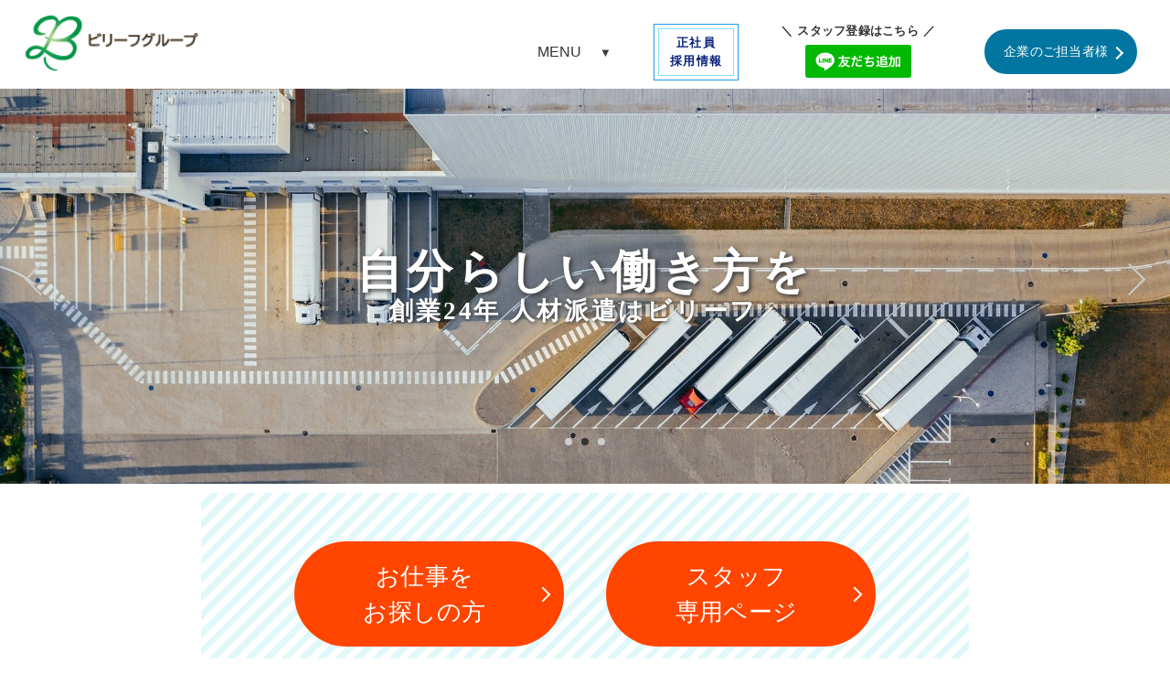

--- FILE ---
content_type: text/html
request_url: http://www.blf-g.com/
body_size: 8853
content:
<!DOCTYPE html>
<html lang="ja">
	<head>
		<meta charset="utf-8">
		<title>株式会社ビリーフ｜埼玉県の人材派遣ならビリーフグループ【一般労働者派遣事業有料職業紹介事業】</title>
		<meta name="description" content="ビリーフトップページ">
		<meta name="viewport" content="width=device-width, initial-scale=1.0">
		
	<!-- CSS -->
		<link rel="stylesheet" href="https://unpkg.com/ress/dist/ress.min.css">
		<link href="https://fonts.googleapis.com/css?family=Philosopher" rel="stylesheet">
		<link href="https://fonts.googleapis.com/icon?family=Material+Icons" rel="stylesheet">
		<link rel="stylesheet" type="text/css" href="https://cdn.jsdelivr.net/npm/slick-carousel@1.8.1/slick/slick.css">
		<link href="https://www.blf-g.com/css/in_style.css" rel="stylesheet">
	<!-- ﾌｧﾋﾞｺﾝ -->
		<link rel="icon" type="image/png" href="https://www.blf-g.com/img/favicon.png">
		<style type="text/css">
			.btn_s {
				font-size: 1.25rem;
				font-weight: 600;
				line-height: 1.6;
				position: relative;
				display: inline-block;
				padding: 5px 12px;
				cursor: pointer;
				-webkit-user-select: none;
				-moz-user-select: none;
				-ms-user-select: none;
				user-select: none;
				-webkit-transition: all 0.3s;
				transition: all 0.3s;
				text-align: center;
				vertical-align: middle;
				text-decoration: none;
				letter-spacing: 0.1em;
				color: #021b77;
				border: 1px solid #7cdffb;
				background-color: rgb(255, 255, 255);
			}
			.btn_ss {
				border: 1px solid #0492ebe8;
				position: relative;
				display: inline-block;
				padding: 4px;
				margin: 0 20px;
			}
			.btn_s:hover {
				background-color: #e4f2f9;
			}

			.btn_s::before {
				content: '';
				position: absolute;
				top: 0;
				left: -75%;
					/*キラッと光る形状*/
				width: 50%;
				height: 100%;
				background: linear-gradient(to right, rgba(255,255,255,0) 0%, rgba(255,255,255,.8) 100%);
				transform: skewX(-25deg);
				}

				/*hoverした際の移動のアニメーション*/
				.btn_s:hover::before {
				animation: shine 0.7s;
				}

				@keyframes shine {
				100% {
					left: 125%;
				}
				}
		</style>

	</head>


<body>
	<div class="wrap">
	<div id="blf-top">
		<header class="page-header">
		<div class="header-inner">
			<h1><span><a href="https://www.blf-g.com"><img class="logo" src="https://www.blf-g.com/img/blflogo.png" alt="ビリーフグループ"></a></h1>
			<div id="hamburger">
				<p class="btn-gNav">
					<span></span>
					<span></span>
					<span></span>
				</p>
				<nav id="gNav">
					<ul class="gNav-menu">
						
						<li class="has-child open_h3 btn-1">MENU
							<ul class="open-1">
								<li><a href="index.html">HOME</a></li>
								<li><a href="https://jobbear.jp/s/&group=ビリーフグループ">お仕事情報</a></li>
								<li><a href="https://www.blf-g.com/staff-web/staff-information.html">スタッフページ</a></li>
								<li><a href="https://www.blf-g.com/company.html">会社案内</a></li>
								<li><a href="https://www.blf-g.com/services.html">事業内容</a></li>
								<li><a href="https://www.blf-g.com/sustainable.html">サステナビリティ</a></li>
							</ul>
						</li>

						<li><span class="btn_ss"><a href="https://job-gear.net/blfcareer/"  class="btn_s">正社員<br>採用情報</a></span></li>							
								

								<li><div class="sign-up">
										<a href="https://lin.ee/yMmRcWg">
											<p class="btn-copy">スタッフ登録はこちら</p>
											<img src="https://scdn.line-apps.com/n/line_add_friends/btn/ja.png" alt="友だち追加" height="36" border="0">
										</a>
									</div>
								</li>
								<li><a href="https://www.blf-g.com/contact-form.html" class="btnarrow3 btn03">企業のご担当者様</a></li>
					</ul>
				</nav>
			</div>
		</div>
		</header>
		<div class="slide-photo wrapper1">
			<h2>自分らしい働き方を</h2>
			<p>創業24年 人材派遣はビリーフ</p>
				<ul class="slider">
					<li class="slider-item slider-item01"></li>
					<li class="slider-item slider-item02"></li>
					<li class="slider-item slider-item03"></li>
				</ul>
		</div><!--/slide-photo-->
	
	</div><!-- /#blf-top -->


	<main>
		<div id="top-select">
			<a href="https://jobbear.jp/s/&group=ビリーフグループ" class="sel-container btnarrow5 btn05">お仕事を<br>お探しの方</a>
			<a href="https://www.blf-g.com/staff-web/staff-information.html" class="sel-container btnarrow5 btn05">スタッフ<br>専用ページ</a>
		</div>
			
		<section id="company">
			<div class="container">
				<div class="con-01">
					<div class="fluid">
					<h3>会社案内</h3><p>信頼が導く人材がある<br>ビリーフグループは、「人を大切に」をモットーに<br>企業様・求職者のみなさんをサポート致します。</p>
					</div>
				</div>
				<a href="https://www.blf-g.com/company.html" class="btnarrow2 btn02">詳しく見る</a>
				<div class="trapezoid">
					<img src="https://www.blf-g.com/img/company01.png" alt="会社案内">
				</div>
			</div><!--/.container-->
		</section>


		<section id="services">
			<div class="container-s">
				<div class="trapezoid2">
					<img src="https://www.blf-g.com/img/handshake.png" alt="事業内容">
				</div>
				<div class="con-02">
					<div class="fluid">
						<h3>事業内容</h3><p>ビリーフグループは常に信頼され<br>必要とされる人材派遣の実現を目指し<br>企業様の発展をお手伝い致します。</p>
					</div>
				
					<a href="https://www.blf-g.com/services.html" class="btnarrow2 btn02">詳しく見る</a>
				</div>	
			</div><!--/.container-s-->
		</section>


		<section id="sustainable">
			<div class="container">
				<div class="con-01">
					<div class="fluid">
					<h3>サステナビリティ</h3><p>持続可能な開発目標SDGs<br>ビリーフグループは、雇用を通し<br>持続可能な社会の実現をめざします。</p>
					</div>
				</div>
				<a href="https://www.blf-g.com/sustainable.html" class="btnarrow2 btn02">詳しく見る</a>
				<div class="trapezoid3">
					<img src="https://www.blf-g.com/img/100--.png" alt="サステナビリティ">
				</div>	
			</div><!--/.container-->
		</section>



		
	</main>




	
	
	
	<p id="page-top"><a href="#">page<br>top</a></p>	
			


		<footer id="footer">
			<section class="primary2">
				<div class="prim_container01">
				  <p class="blf_n"><a href="#">株式会社ビリーフ</a></p>
				  <p class="address">
					〒350-0065 埼玉県川越市仲町10-3 仲町ビル<br>
					TEL : 049-226-2035 / FAX : 049-226-2036
				  </p>
				  <div class="navi-row">
					<ul class="navi">
					  <li><a href="#">HOME</a></li>
					  <li><a href="https://jobbear.jp/s/&group=ビリーフグループ">お仕事情報</a></li>
					  <li><a href="https://www.blf-g.com/staff-web/staff-information.html">スタッフページ</a></li>
					  <li><a href="https://www.blf-g.com/company.html">会社案内</a></li>
					  <li><a href="https://www.blf-g.com/services.html">事業内容</a></li>
					  <li><a href="https://www.blf-g.com/sustainable.html">サステナビリティ</a></li>
					</ul>
				  </div>
				</div><!--/prim_container01-->
				<div class="prim_container02">
					<div class="jobbear_logo_con">
						<p class="text_bold">ビリーフ運営求人サイト</p>
						<a href="https://jobbear.jp/"><span class="f_orange">ジョブ</span>ベア</a>
						<!--<img src="https://www.blf-g.com/img/jobbear_logo.png" alt="ジョブベアロゴ">-->
					</div>
					<div class="jobbear_logo_con">
						<div class="square"></div>
						<p class="songhen">ジョブベア 「Web CMソング」 篇</p>
						<p class="mp3_btn">視聴する</p>
					</div>
					<audio controls src="https://www.blf-g.com/media/jobbear_webcmsong.mp3"></audio>
					<div class="jbb_text">
						<p><a href="https://www.blf-g.com/img/hoshio_profile.pdf" target="_blank">歌：星魚 有香</a> / <a href="https://www.blf-g.com/img/naka_profile.pdf" target="_blank">ナレーション：仲 優希</a></p>
						<p>文化放送 ライオンズナイター提供 2023年9月CM放送</p>
					</div>
				</div><!--/prim_container02-->
			</section>
			<section class="secondary">
				<ul class="sitenavi">
					<!--<li><a href="#">サイトマップ</a></li>
					<li><a href="#">プライバシーポリシー</a></li>-->
				</ul>
				  <p class="copyright">&copy;2022 BLFG</p>
			</section>
		</footer>

	<!-- javaScript -->
	
	<script type="text/javascript" src="https://code.jquery.com/jquery-3.4.1.min.js"></script>
	<script src="https://cdn.jsdelivr.net/npm/slick-carousel@1.8.1/slick/slick.min.js"></script>
	<script type="text/javascript" src="https://www.blf-g.com/js/6-1-2.js"></script>
<!-- /.wrap --></div>
</body>

</html>

--- FILE ---
content_type: text/css
request_url: https://www.blf-g.com/css/in_style.css
body_size: 53339
content:
@charset "UTF-8";

/* 共通部分
----------------------------------- */
html,body {
	font-size: 62.5%;
}
body {
		font-family: "YU Gothic UI", "Yu Gothic Medium", "游ゴシック Medium", YuGothic, "游ゴシック体", "ヒラギノ角ゴ Pro W3", sans-serif;
		line-height: 1.7;
		color: #333;
		letter-spacing: 0.04em;
}
a {
	text-decoration: none;
}
img {
	max-width: 100%;
}
p {
	line-height: 27px;
}
h3 {
	font-size: 1.9rem;
}
.mini {
	font-size: 0.75rem;
}
.mark {
	background:linear-gradient(transparent 60%, #f7efa2 60%);
}
.mark2 {
	background:linear-gradient(transparent 85%, #f7efa2 60%);
}
.material-icons {
	font-size: 1rem;
	font-weight: bold;
}
/* HEADER
----------------------------------- */
	.logo {
		width: 190px;
		margin-top: 17px;
		margin-left: 27px;
	}
	.gNav-menu {
		display: flex;
		font-size: 1.6rem;
		list-style: none;
		vertical-align: middle;
	}
	.gNav-menu > li {
		margin-left: 26px;
	}
	.gNav-menu a {
		text-decoration: none;
	}

/*---------------ボタンblue--------------------- */
.btn03{
    /*矢印の基点とするためrelativeを指定*/
	position: relative;
    /*ボタンの形状*/
	text-decoration: none;
	display: inline-block;
	background: #0276a0;
	color: #fff;
	font-size: 1.4rem;
	width: 100%;
	height: 50%;
    padding: 13px 18px 13px 7px;
	margin-left: 28px;
	border-radius: 25px;
    text-align: center;
    outline: none;
    /*アニメーションの指定*/
    transition: ease .2s;
}

.btn03:hover{
	background:#555;
	color: #fff;
}

/* 矢印が右に移動 */
.btnarrow3::after{
    content: '';
    /*絶対配置で矢印の位置を決める*/
	position: absolute;
    top:43%;
    right: 17px;
    /*矢印の形状*/
    width: 10px;
    height: 10px;
    border-top: 2px solid #fff;
    border-right: 2px solid #fff;
    transform: rotate(45deg);
    /*アニメーションの指定*/
    transition: all .3s;
}
.btnarrow3:hover::after{
    right: 14px;
}
/*----------- line登録 ----------------------------------------*/
.sign-up {
	text-align: center;
}
.btn-copy {
	font-size: 1.3rem;
	font-weight: bold;
  	position: relative;
  	margin-bottom: 2px;
	text-align: center;
	z-index: -10;
	color: #333;
  }
  .btn-copy:hover {
	color: #036d1a;
  }
  .btn-copy:before {
	margin-right: 0.5rem;
  	content: '＼';
  }
  
  .btn-copy:after {
	margin-left: 0.5rem;
  	content: '／';
  }
/*---------- ヘッダー固定 ----------------------*/
	.page-header {
		background-color: rgba(255,255,255,.6);
		display: flex;
		justify-content: space-between;
		position: fixed;/*fixedを設定して固定*/
		height: 95px;/*高さ指定*/
		width:100%;/*横幅指定*/
		z-index: 4;
		top: 0;
	}
	.page-header ul {
		align-items: center;
	}

	.page-header.UpMove{
		position: fixed;
		width:100%;
		animation: UpAnime 0.5s forwards;
	}

	@keyframes UpAnime{
	from {
		opacity: 1;
		transform: translateY(0);
	}
	to {
		opacity: 0;
		transform: translateY(-100px);
	}
	}

	/*　下に下がる動き　*/

	.page-header.DownMove{
		position: fixed;
		width:100%;
		top: 0;
		left: 0;
		animation: DownAnime 0.5s forwards;
	}
	@keyframes DownAnime{
	from {
		opacity: 0;
		transform: translateY(-100px);
	}
	to {
		opacity: 1;
		transform: translateY(0);
	}
	}

	.wrap {
		overflow: hidden;
	}
	.wrapper ,.wrapper1 {
		max-width: 100%;
		margin: 0 auto;
	}
/* pc用　------------*/
@media screen and (min-width: 800px){
	.btn-gNav{
		display: none;
	}
	#gNav{
		position: fixed;
		top: 0;
		right: 0;
		height: 60px;
	}
	#gNav .gNav-menu{
		display: flex;
		flex-direction: row;
		justify-content: flex-end;
		width: 100%;
		position: fixed;
		top: 0;
		right: 0;
		padding-right: 5%;
	}
	#gNav .gNav-menu li{
		padding-top: 20px;
	}
	a {
		position: relative;
		z-index: 3;
	}
}
/*----------------------------------------------------------------------------------------------------*/
.open_h3:after, 
.open_h3.active:after {
    font-size: 13px;
    margin-left: 15px;
	color: #333;
}
.open_h3.active::after {
    content: "▲";
}
.open_h3::after {
    content: "▼";
}

.has-child {
	display:inline-block;
	position:relative;
}
.has-child > ul {
	display: none;
}
.has-child > ul li:hover {
	border-bottom: solid 1px #999;
}
.has-child > ul li {
	padding-bottom: 5px;
	margin: 0 20px;
}
.has-child:hover ul {
	display:block;
	position:absolute;
	padding-bottom: 33px;
	margin-top: 15px;
	top: 33px;
	left: -40px;
	width: 200px;
	background-color: #f3f3f3;
	font-size: 1.4rem;
	line-height: 15px;
	list-style-type:none;
	box-shadow:0px 15px 10px rgba(0,0,0,0.4);
	z-index: 10;
}
.has-child ul li a {
	display: block;
}

/*
------------------------------------ */


/* PAGE TOP link
---------------------------------------- */
#page-top a{
	display: flex;
	justify-content:center;
	align-items:center;
	background: orangered;
	border-radius: 30px;
	width: 55px;
	height: 55px;
	color: #fff;
	line-height: 16px;
	text-align: center;
	text-transform: uppercase; 
	text-decoration: none;
	font-size: 1.4rem;
	transition:all 0.3s;
}

#page-top a:hover{
	background: #333;
}

/*リンクを右下に固定*/
#page-top {
	position: fixed; /*画面の決まった位置に固定する*/
	right: 15px;
	bottom: 15px;
	z-index: 3;
    /*はじめは非表示*/
	opacity: 0;
	transform: translateY(100px);
}

/*　上に上がる動き　*/

#page-top.UpMove{
	animation: UpAnime 0.5s forwards;
}
@keyframes UpAnime{
  from {
    opacity: 0;
	transform: translateY(100px);
  }
  to {
    opacity: 1;
	transform: translateY(0);
  }
}

/*　下に下がる動き　*/

#page-top.DownMove{
	animation: DownAnime 0.5s forwards;
}
@keyframes DownAnime{
  from {
  	opacity: 1;
	transform: translateY(0);
  }
  to {
  	opacity: 1;
	transform: translateY(100px);
  }
}

/* CONTACT
---------------------------------------- */

.contact-main p {
	line-height: 28px;
	margin-bottom: 23px;
	font-size: 1.5rem;
}
.contact-main a {
	color:#333;
}
.contact-main h3 {
	margin-bottom: 23px;
	padding: 0.4em 0.5em;/*上下 左右の余白*/
	color: #333;/*文字色*/
	border-left: solid 6px #0276a0;/*左線*/
}
.telnum {
	border-bottom: #666 solid 1px;
}
#formWrap {
	width:700px;
	margin:150px auto 10px;
	color:#555;
	line-height:120%;
	font-size:1.4rem;
}
table.formTable{
	width:100%;
	margin:8px auto 30px;
	border-collapse:collapse;
}
table.formTable td,table.formTable th{
	border:1px solid #ccc;
	padding:10px;
}
table.formTable th{
	width:30%;
	font-weight:normal;
	background:#efefef;
	text-align:left;
}
.cp_ipselect select {
	width: 50%;
	padding-right: 1em;
	cursor: pointer;
	text-indent: 0.01px;
	text-overflow: ellipsis;
	border: none;
	outline: none;
	background: transparent;
	background-image: none;
	box-shadow: none;
	-webkit-appearance: none;
	appearance: none;
}
.cp_ipselect select::-ms-expand {
    display: none;
}
.cp_ipselect.cp_sl01 {
	position: relative;
}
.cp_ipselect.cp_sl01::before {
	position: absolute;
	top: 2.5rem;
	right: 37%;
	width: 0;
	height: 0;
	padding: 0;
	content: '';
	border-left: 6px solid transparent;
	border-right: 6px solid transparent;
	border-top: 6px solid #777;
	pointer-events: none;
}
.cp_ipselect.cp_sl01 select {
	border: solid 1px #ccc;
	border-radius: 2px;
	padding: 8px 38px 8px 8px;
}
input[type="text"],
textarea {
	border: 1px #ccc solid;
	padding: 8px;
}
.ad label{
	line-height: 28px;
}
.button2 {
	background-color: #efefef;
	padding: 8px 15px;
	border:1px solid rgb(207, 205, 205);
	border-radius: 5px;
	margin-bottom: 10px;
	margin-top: 15px;
}
.button2:hover {
	background-color: rgb(207, 205, 205);
}
.kakunin {
	text-align: center;
}
.ymd select {
	border:1px solid rgb(207, 205, 205);
	padding: 8px 15px;
	margin-right: 6px;
}
.pre-city select{
	border:1px solid rgb(207, 205, 205);
	padding: 8px 17px;
	margin-right: 6px;
}
/*　contact mobile-------------------------------　*/
@media screen and (max-width:572px) {
	#formWrap {
		width:94%;
		margin-top:90px;
	}
	.contact-main {
		margin:0px auto;
	}
	.contact-main p {
		font-size: 1.3rem;
		line-height: 20px;
	}
	.cp_ipselect select {
		width: 100%;
	}
	table.formTable th, table.formTable td {
		width:auto;
		display:block;
	}
	table.formTable th {
		margin-top:5px;
		border-bottom:0;
	}
	.cp_ipselect.cp_sl01::before {
		top: 70px;
		right: 10%;
	}
	input[type="text"], textarea {
		width:100%;
		padding:5px;
		font-size: 1rem;
		display:block;
		margin-bottom: 4px;
	}
	input[type="submit"], input[type="reset"], input[type="button"] {
		display:block;
		width:100%;
		height:40px;
	}
	.privacy {
		font-size: 1.25rem;
		margin-top: 10px;
	}
}
/* slider photo
------------------------------------*/
/*==================================================
スライダーのためのcss
===================================*/
.slider {
    position:relative;
	z-index: 1;
	/*↑z-indexの値をh1のz-indexの値よりも小さくして背景に回す
	height: 60vh;/*スライダー全体の縦幅を画面の高さいっぱい（100vh）にする*/
	margin-top: 97px;
}
/*　背景画像設定　*/

.slider-item01 {
    background:url(https://www.blf-g.com/img/slide-01.jpg);
}

.slider-item02 {
    background:url(https://www.blf-g.com/img/slide-02.jpg);
}

.slider-item03 {
    background:url(https://www.blf-g.com/img/slide-03.jpg);
}

.slider-item {
    width: 100%;/*各スライダー全体の横幅を画面の高さいっぱい（100%）にする*/
    height:60vh;/*各スライダー全体の縦幅を画面の高さいっぱい（100vh）にする*/
    background-repeat: no-repeat;/*背景画像をリピートしない*/
    background-position: center;/*背景画像の位置を中央に*/
    background-size: cover;/*背景画像が.slider-item全体を覆い表示*/
}

/*矢印の設定*/

/*戻る、次へ矢印の位置*/
.slick-prev, 
.slick-next {
    position: absolute;/*絶対配置にする*/
	z-index: 3;
    top: 50%;
    cursor: pointer;/*マウスカーソルを指マークに*/
    outline: none;/*クリックをしたら出てくる枠線を消す*/
    border-top: 2px solid #ccc;/*矢印の色*/
    border-right: 2px solid #ccc;/*矢印の色*/
    height: 25px;
    width: 25px;
}

.slick-prev {/*戻る矢印の位置と形状*/
    left:2.5%;
    transform: rotate(-135deg);
}

.slick-next {/*次へ矢印の位置と形状*/
    right:2.5%;
    transform: rotate(45deg);
}

/*ドットナビゲーションの設定*/

.slick-dots {
	position: relative;
	z-index: 3;
    text-align:center;
	margin:-50px 0 0 0;
}

.slick-dots li {
    display:inline-block;
	margin:0 5px;
}

.slick-dots button {
    color: transparent;
    outline: none;
    width:8px;/*ドットボタンのサイズ*/
    height:8px;/*ドットボタンのサイズ*/
    display:block;
    border-radius:50%;
    background:#ccc;/*ドットボタンの色*/
}

.slick-dots .slick-active button{
    background:#333;/*ドットボタンの現在地表示の色*/
}

/*========= レイアウトのためのCSS ===============*/

a{
	color: #333;
}

a:hover,
a:active{
	text-decoration: none;
}
.slide-photo h2{
	position: absolute;
	z-index: 2;
	top: 51%;
	left: 50%;
	transform: translate(-50%, -50%);
	text-align: center;
	font-size: 5rem;
	letter-spacing: 0.1em;
	text-transform: uppercase;
	text-shadow: 2px 2px 5px #333;
	color: #fff;
	font-family: 'Times New Roman', Times, serif;
	white-space: nowrap
}
.slide-photo p{
	position: absolute;
	z-index: 2;
	top: 62%;
	left: 49%;
	transform: translate(-50%, -50%);
	text-align: center;
	font-size: 2.7rem;
	font-weight: bold;
	line-height: 1.4;
	letter-spacing: 0.1em;
	text-transform: uppercase;
	color: #fff;
	text-shadow: 1px 1px 4px #333;
	/*background-color: rgba(62, 62, 62, 0.4);*/
	font-family: 'Times New Roman', Times, serif;
	width: 100%;
	padding: 7px 0;
}

.slide-photo{
	position: relative;
}
#top-select {
	margin: 50px auto 0;
	z-index: 2;
	display: flex;
	background-color: #e1f8fb;
	background-image:repeating-linear-gradient(-45deg,#fff, #fff 7px,transparent 0, transparent 14px);
	width: 840px;
	height: 220px;
	text-align: center;
	vertical-align: middle;
	justify-content: center;
	align-items: center;
}

/*---------------ボタンorange--------------------- */
.btn05{
    /*矢印の基点とするためrelativeを指定*/
	position: relative;
    /*ボタンの形状*/
	text-decoration: none;
	display: inline-block;
	background: orangered;
	color:#fff;
	font-size: 2.6rem;
	line-height: 39px;
	font-family: 'Times New Roman', Times, serif;
	width: 295px;
	height: 115px;
	margin: 0 23px;
    padding: 19px 40px 0 30px;
	border-radius: 70px;
    text-align: center;
    outline: none;
    /*アニメーションの指定*/
    transition: ease .2s;
}

.btn05:hover{
	background:#555;
}
/* 矢印が右に移動 */
.btnarrow5::after{
    content: '';
    /*絶対配置で矢印の位置を決める*/
	position: absolute;
    top:46%;
    right: 17px;
    /*矢印の形状*/
    width: 12px;
    height: 12px;
    border-top: 2px solid #fff;
    border-right: 2px solid #fff;
    transform: rotate(45deg);
    /*アニメーションの指定*/
    transition: all .3s;
}

/*hoverした際の移動*/
.btnarrow5:hover::after{
    right: 14px;
}


/* company -------------------------------------------*/
#company {
	margin-top: 40px;
	height: 350px;
	width: 100vw;
}
#company h3 {
	font-family: 'Times New Roman', Times, serif;
	font-size: 2.5rem;
	padding-bottom: 13px;
	text-transform: uppercase;
	color: #0276a0;
}
#company p {
	position: relative;
	display: inline-block;
	line-height: 2;
	padding-bottom: 20px;
	font-size: 1.8rem;
}
#company p:before {
	content: '';
	position: absolute;
	bottom: 0px;
	display: inline-block;
	width: 70%;
	height: 3px;
	left: 0;
	-webkit-transform: translateX(-50%);
	transform: translateX(-0);
	background-color: #0276a0;
	border-radius: 2px;
}
.container {
	display: flex;
	align-items: end;
	justify-content: space-between;
}
.container-s, .con-02 {
	display: flex;
	flex-direction: row;
	align-items: end;
}
.con-02 {
	margin-left: -60px;
	margin-right: 33px;
}
.fluid {
	margin-left: 5vw;
}
/* services ------------------*/
#services {
	margin-top: 50px;
	height: 350px;
	width: 100vw;
}
#services h3 {
	font-family: 'Times New Roman', Times, serif;
	font-size: 2.5rem;
	padding-bottom: 13px;
	text-transform: uppercase;
	color: #0276a0;
}
#services p {
	position: relative;
	display: inline-block;
	line-height: 2;
	padding-bottom: 20px;
	font-size: 1.8rem;
}
#services p:before {
	content: '';
	position: absolute;
	bottom: 0px;
	display: inline-block;
	width: 70%;
	height: 3px;
	left: 0;
	-webkit-transform: translateX(-50%);
	transform: translateX(-0);
	background-color: #0276a0;
	border-radius: 2px;
}

/* sustainable ------------------*/
#sustainable {
	height: 350px;
	width: 100vw;
	margin: 50px 0;
}
#sustainable h3 {
	font-family: 'Times New Roman', Times, serif;
	font-size: 2.5rem;
	padding-bottom: 13px;
	text-transform: uppercase;
	color: #0276a0;
}
#sustainable p {
	position: relative;
	display: inline-block;
	line-height: 2;
	padding-bottom: 20px;
	font-size: 1.8rem;
}
#sustainable p:before {
	content: '';
	position: absolute;
	bottom: 0px;
	display: inline-block;
	width: 70%;
	height: 3px;
	left: 0;
	-webkit-transform: translateX(-50%);
	transform: translateX(-0);
	background-color: #0276a0;
	border-radius: 2px;
}
/*--------------photo台形右寄せ---------------------- */

.trapezoid img {
	width: 430px;
}

/*--------------photo台形左寄せ---------------------- */

.trapezoid2 img {
	width: 430px;
}

/*--------------photo台形右寄せ2----------------------*/

.trapezoid3 img {
	width: 430px;
}

/*---------------ボタンblue--------------------- */
.btn02{
    /*矢印の基点とするためrelativeを指定*/
	position: relative;
    /*ボタンの形状*/
	text-decoration: none;
	display: inline-block;
	background: #0276a0;
	color:#fff;
	font-size: 2.2rem;
	font-family: 'Times New Roman', Times, serif;
	width: 245px;
	padding: 10px 0;
	margin-left: 30px;
	border-radius: 2px;
    text-align: center;
    outline: none;
    /*アニメーションの指定*/
    transition: ease .2s;
}
.btn02 a{
	color: #fff;
}
.btn02:hover{
	background:#555;
}

/* 矢印が右に移動 */
.btnarrow2::after{
    content: '';
    /*絶対配置で矢印の位置を決める*/
	position: absolute;
    top:43%;
    right: 17px;
    /*矢印の形状*/
    width: 10px;
    height: 10px;
    border-top: 2px solid #fff;
    border-right: 2px solid #fff;
    transform: rotate(45deg);
    /*アニメーションの指定*/
    transition: all .3s;
}
.btnarrow2:hover::after{
    right: 14px;
}

/*---------- 会社案内--------------------------*/
.company-con {
	margin-top: 100px;
}
article {
	width:78%;
}
.overview {
	display: flex;
	justify-content: space-between;
	flex-direction: row-reverse;
	margin: 0 20px 40px 0;
}
.com-title {
	padding: 10px 20px;/*上下 左右の余白*/
	color: #0276a0;/*文字色*/
	background: #f3f3f3;
	border-left: solid 6px #0276a0;/*左線*/
	margin: 25px 0 22px;
	font-size: 1.8rem;
}
.area0 {
	padding-top: 140px;
    margin-top: -140px;
}
.gaiyou {
	width: 100%;
	border-spacing: 0;
	margin-bottom: 28px;
	font-size: 1.5rem;
  }
  
.gaiyou th{
	border-bottom: solid 2px #ddd;
	padding: 10px;
	white-space: nowrap;
  }
  
.gaiyou td{
	border-bottom: solid 2px #eee;
	text-align: left;
	padding: 10px 80px;
}

.mapbtn {
	 /*矢印の基点とするためrelativeを指定*/
	 position: relative;
	 /*ボタンの形状*/
	 text-decoration: none;
	 display: inline-block;
	 background:#fff;
	 color:#333;
	 padding: 7px 30px 7px 26px;
	 border: solid 2px #ddd;
	 border-radius:20px;
	 font-size: 1.5rem;
	 text-align: center;
	 outline: none;
	 /*アニメーションの指定*/
	 transition: ease .2s;
	 margin: 10px;
 }
 
 .mapbtn:hover{
	 background:rgb(205, 205, 205);
 }
 
 
 /* 矢印が右に移動 */
 
 .btnarrow1::after{
	 content: '';
	 /*絶対配置で矢印の位置を決める*/
	 position: absolute;
	 top:42%;
	 right: 13px;
	 /*矢印の形状*/
	 width: 5px;
	 height: 5px;
	 border-top: 2px solid #333;
	 border-right: 2px solid #333;
	 transform: rotate(45deg);
	 /*アニメーションの指定*/
	 transition: all .3s;
 }
 
 /*hoverした際の移動*/
 .btnarrow1:hover::after{
	 right: 11px;
 }

/*アコーディオン------------------------------*/
.accordion-area{
    list-style: none;
    width: 96%;
    max-width: 900px;
    margin:0 auto;
}

.accordion-area li{
    margin: 10px 0;
}

.accordion-area section {
	border: 1px solid #ccc;
}

/*アコーディオンタイトル*/
.com-title2 {
    position: relative;/*+マークの位置基準とするためrelative指定*/
    cursor: pointer;
    font-size: 1.5rem;
    font-weight: normal;
    padding: 3% 3% 3% 50px;
    transition: all .5s ease;
}

/*アイコンの＋と×*/
.com-title2::before,
.com-title2::after{
    position: absolute;
    content:'';
    width: 15px;
    height: 1px;
    background-color: #333;
    
}
.com-title2::before{
    top:48%;
    left: 15px;
    transform: rotate(0deg);
    
}
.com-title2::after{    
    top:48%;
    left: 15px;
    transform: rotate(90deg);

}

/*　closeというクラスがついたら形状変化　*/

.com-title2.close::before{
	transform: rotate(45deg);
}

.com-title2.close::after{
	transform: rotate(-45deg);
}

/*アコーディオンで現れるエリア*/
.com-box {
    display: none;/*はじめは非表示*/
    background: #f3f3f3;
	margin:0 3% 3% 3%;
    padding: 3%;
}
/* --------------------------企業理念------------------------------*/
.threegood h3 {
	position: relative;
	display: inline-block;
	padding: 0 5px;
	margin-bottom: 20px;
	font-family: 'Times New Roman', Times, serif;
	font-weight: 900;
	font-size: 2.1rem;
}
.threegood {
	text-align: center;
	margin: 50px 28px 0;
}
.rinen-con {
	display: flex;
	width: 77%;
	margin: 10px auto;
	align-items: center;
}
.omi-img00 {
	background-image: url(https://www.blf-g.com/img/omi-shonin.svg);
	background-position: right;
	height: 170px;
}
.omi-text {
	text-align: left;
	width: 60%;
	font-size: 1.5rem;
	margin-right: 20px;
}
.omi-text p {
	text-align: left;
}
.omi-text h6 {
	font-size: 1.8rem;
	padding-bottom: 10px;
}
.sanpo-img {
	width: 30%;
	margin: 0 auto;
}
#yon-con-box {
	display: flex;
	flex-direction: row-reverse;
	align-items: center;
	width: 77%;
	margin: 0 auto;
}
.yonpo-img {
	width: 35%;
	margin: 36px auto;
}
.yon-box {
	width: 60%;
}
.goho-img {
	width: 50%;
	margin: 28px auto;
}
.arrow-bottom {
	display: inline-block;
	width: 26px;
	height: 26px;
	margin: 50px 10px;
	border-bottom: 2px solid #ddd;
	border-right: 2px solid #ddd;
	transform: rotate(45deg);
}
.updown {
animation: updown 3s infinite ease-in-out;
}
@keyframes updown {
	0% {
	  transform: translate(0, 0);
	}
	50% {
	  transform: translate(0, -30px);
	}
	100% {
	  transform: translate(0, 0);
	}
  }
.g-content {
	margin-bottom: 50px;
}
.g-content h3 {
	position: relative;
  	color: #333;
  	display: inline-block;
  	margin: 47px 0;
	font-size: 2.4rem;
	font-family: 'Times New Roman', Times, serif;
}
.g-content h6 {
	font-size: 1.7rem;
	margin-bottom: 20px;
}
.g-content h3:before, .threegood h3:before {
    content: '';                /* 空の要素を作る */
    height: 30px;               /* 高さ指定 */
    width: 65px;                /* 幅指定 */
    border: solid 1px #e1f8fb;
	background-color: #e1f8fb;     /* 枠線指定 */
    display:  block;            /* ブロック要素にする */
    position:  absolute;        /* 位置調整 */
    left:  -9px;                   /* 位置調整 */
    top: -5px;                     /* 位置調整 */
    margin:  auto;              /* 位置調整 */
    z-index: -1;                /* 重なり調整 */
}
.g-content h3:after, .threegood h3:after {
    content: '';                /* 空の要素を作る */
    height: 25px;               /* 高さ指定 */
    width: 42px;                /* 幅指定 */
    border: solid 1px #e1f8fb;
	background-color: #e1f8fb;     /* 枠線指定 */
    display:  block;            /* ブロック要素にする */
    position:  absolute;        /* 位置調整 */
    right:  -6px;                  /* 位置調整 */
    bottom:  -3px;                 /* 位置調整 */
    margin:  auto;              /* 位置調整 */
    z-index: -1;                /* 重なり調整 */
}
.g-container {
	text-align: center;
	margin: 0 10px;
}
.yonpo-container {
	display: flex;
	align-items: center;
	background-color: #ffebdd;
	width: 93%;
	margin: 10px auto;
	padding: 10px;
	border-radius: 0px;
	text-align: center;
}
.yonpo-item01 img {
	width: 70%;
}
.yonpo-item01 {
	flex-direction: column;
	justify-content: center;
	width: 30%;
	font-size: 1.2rem;
	font-weight: bold;
	color: #009343;
	margin-right: 8px;
}
.yonpo-item02 {
	width: 100%;
}
.yajirushi {
	width: 20px;
	margin: 5px auto;
}
.item02-1 {
	font-size: 1.3rem;
	font-weight: bold;
	text-align: left;
}
.item02-2 {
	font-size: 1.2rem;
	text-align: left;
}
.text-gold {
	color: #ffe943;
	font-size:2.4rem;
}
.point-line {
	color: #e1f8fb;
	font-size: 2rem;
}
#go-con-box {
	display: flex;
	flex-direction: row-reverse;
	width: 77%;
	margin: 0 auto;
}
.future-text {
	position: relative;
  	background-color: #0276a0;
	color: #fff;
	width: 80%;
	padding: 20px;
	margin: 0 auto;
	font-size: 1.8rem;
	font-weight: bold;
	font-family: 'Times New Roman', Times, serif;
	font-stretch: 50%;
}
.future-text::before {
	position: absolute;
	content: '';
	top: 100%;
	left: 0;
	border: none;
	border-bottom: solid 15px transparent;
	border-right: solid 20px rgb(29, 50, 72);
}
/*------------------------------------------------*/
.box{
	opacity: 0;
  }
.fadeUp {
  animation-name:fadeUpAnime;
  animation-duration:1.0s;
  animation-fill-mode:forwards;
  opacity: 0;
}

/*------------------------------------------------*/
.future-text.offs.effect {
	opacity: 0;
	transform: translate(0, 100px);
	-webkit-transform: translate(0, 100px);
}
.future-text.ons.effect {
	opacity: 1;
	-webkit-transform: translate(0, 0);
	transform: translate(0, 0);
	-webkit-transition: all 2s ease;
	transition: all 2s ease;
}

.goho-img.offs.effect, .next-stage.offs.effect{
	opacity: 0;
	transform: translate(0, 100px);
	-webkit-transform: translate(0, 100px);
}
.goho-img.ons.effect, .next-stage.ons.effect {
	opacity: 1;
	-webkit-transform: translate(0, 0);
	transform: translate(0, 0);
	-webkit-transition: all 3s ease;
	transition: all 3s ease;
}
.goho-img {
	width: 45%;
	margin: 30px 30px 30px 0;
}
.next-stage {
	font-size: 1.5rem;
	text-align: left;
	margin: auto 30px;
	width: 60%;
}
.next-stage p {
	position: relative;
	display: inline-block;
	top: 0;
	padding: 20px;
}
.next-stage p:before, .next-stage p:after {
	position: absolute;
	top: 0;
	content:'';
  	width: 15px;
  	height: 100%;
  	display: inline-block;
}
.next-stage p:before {
  border-left: solid 1px #036d1a;
  border-top: solid 1px #036d1a;
  border-bottom: solid 1px #036d1a;
  left: 0;
}
.next-stage p:after {
  content: '';
  border-top: solid 1px #036d1a;
  border-right: solid 1px #036d1a;
  border-bottom: solid 1px #036d1a;
  right: 0;
}
/*------------------------------------------------*/
.forsdgs {
	font-size: 1.6rem;
	text-align: right;
	margin: 28px;
}
.btnarrow4 {
	position: relative;
	display: inline-block;
	padding: 0 20px;
	color: #333;
	text-decoration: none;
	outline: none;
}
.btnarrow4::before {
	content: '';
	position: absolute;
	bottom:-10px;
	left:15%;
	width: 85%;
	height: 2px;
	background: #036d1a;
	transition: all .3s;
}
	
.btnarrow4::after {
	content: '';
	position: absolute;
	bottom:-6px;
	right:0;
	width: 12px;
	height:2px;
	background: #036d1a;
	transform: rotate(35deg);
	transition: all .3s;
}
	
.btnarrow4:hover::before {
	left:20%;
}
	
.btnarrow4:hover::after {
	right:-5%;
}
/*------------- compliance -----------------------*/
.comp {
	font-size: 1.5rem;
}
.comparea {
	width: 95%;
	margin: 0 auto;
}
.comp-container {
	display:flex;
	justify-content: center;
	align-items: center;
	width: 77%;
	margin: 0 auto;
}
.comp-container img {
	width: 47%;
	margin:20px;
}
ol.comp-ol{
	counter-reset:list;
	list-style-type:none;
	padding: 25px 0;
  }
  ol.comp-ol li{
	position:relative;
	padding-left: 15px;
	margin-right: 30px;
	font-weight: bold;
	font-size: 1.5rem;
}
  ol.comp-ol li:before{
	counter-increment: list;
	content: "";
	display: block;
	position: absolute;
	left: 0px;
	height: 0;
	width: 0;
	border-top: 4px solid transparent;
	border-bottom: 4px solid transparent;
	border-left: 7px solid #0276a0;
	top: 50%;
	-moz-transform: translateY(-50%);
	-webkit-transform: translateY(-50%);
	-o-transform: translateY(-50%);
	-ms-transform: translateY(-50%);
	transform: translateY(-50%);
}


.sub-title  {
	padding: 0 8px 8px;
	border-bottom: 2px #ddd solid;
	font-weight: normal;
	font-weight: bold;
}
.g-navi {
	list-style: none;
	margin-bottom: 50px;
}
.g-navi li {
	border-bottom: 1px #eee solid;
	font-size: 1.5rem;
}
.g-navi a{
	color: #333;
}
/*ナビゲーションの固定*/

#subnav{
    /*stickyで固定*/
    position: -webkit-sticky;/*Safari*/
	position: sticky;
    /*固定したい位置*/
	top: 100px;
    /*ナビゲーションの形状*/
    background:#fff;
	padding: 20px;
}
#sub-area{
	width:22%;
	padding: 0;
}


/*========= レイアウトのためのCSS ===============*/

#subnav ul li a{
	display: block;
	text-decoration: none;
	color: #666;
	transition:all 0.3s;
}

#subnav ul li.current a,
#subnav ul li a:hover,
#subnav ul li a:active{
	color:#999;	
}

.g-navi li {
	padding: 6px;
}
/* 事業内容
----------------------------------------*/
.business-con, .company-con {
	background: #036d1a url("https://www.blf-g.com/img/tokinokane.svg") no-repeat;
	height: 150px;
	width: 100%;
	background-position: right;
}
.business-con h2, .company-con h2 {
	font-size: 2.3rem;
	font-family: 'Times New Roman', Times, serif;
	text-align: center;
	color: #fff;
	display: flex;
	vertical-align: middle;
	align-items: center; /* 垂直中心 */
	justify-content: center; /* 水平中心 */
	padding-top: 55px;
}
.business-con h2:before,.business-con h2:after,
.company-con h2:before, .company-con h2:after {
	border-top: 1px solid #fff;
	content: "";
	width: 1.5em;
}
.business-con h2:before,
.company-con h2:before {
	margin-right: 0.5em;
}
.business-con h2:after,
.company-con h2:after {
	margin-left: 0.5em;
}
.haken-01 {
	margin-top: 100px;
}
.h-feature {
	margin-top: 70px;
}
.h-title01, .h-title02, .h-title03 {
	padding: 20px 0 0;
	text-align: center;
}
.li-img-con {
	display: flex;
	justify-content: center;
	align-items: center;
	font-size: 1.7rem;
	margin: 20px auto;
}
.strengths-img {
	width: 220px;
	margin-left: 35px;
}

/* パソコンで見たときは"pc"のclassがついた画像が表示される */
.pc { display: block !important; }
.sp { display: none !important; }
 
/* スマートフォンで見たときは"sp"のclassがついた画像が表示される */
@media only screen and (max-width: 750px) {
    .pc { display: none !important; }
    .sp { display: block !important; }
}

.haken-01 h3 {
	position: relative;
  	margin-bottom: 2em;
	font-size: 2.1rem;
}
.haken-01 h3:before {
	content: '';
	position: absolute;
	bottom: -15px;
	display: inline-block;
	width: 60px;
	height: 5px;
	left: 50%;
	-webkit-transform: translateX(-50%);
	transform: translateX(-50%);
	background-color: coral;
	border-radius: 2px;
}

.haken-list {
	display: flex;
    align-items: center;
    flex-direction: column;
}
ul.blf-haken{
	counter-reset:list;
	list-style-type:none;
}
ul.blf-haken li{
	position:relative;
	padding: 0 0 0 18px;
	margin: 0;
	line-height: 40px;
	white-space: nowrap;
}
ul.blf-haken li:before{
	counter-increment: list;
	content: "";
	display: block;
	position: absolute;
	left: 0px;
	height: 0;
	width: 0;
	border-top: 4px solid transparent;
	border-bottom: 4px solid transparent;
	border-left: 7px solid #0276a0;
	top: 50%;
	-moz-transform: translateY(-50%);
	-webkit-transform: translateY(-50%);
	-o-transform: translateY(-50%);
	-ms-transform: translateY(-50%);
	transform: translateY(-50%);
}
.h-title02 {
	margin: 60px;
}
.h-img {
	text-align: center;
}
.shikumi-img {
	width: 64%;
	margin: 5px 0 40px;
}

/*---------stepbar-------------------*/
.stepbar {
	position: relative;
	margin: 100px 0 0;
	padding: 0;
	display: flex;
	justify-content: space-around;
  }
  .greenline {
	  border: #0276a0 solid 2px;
	  background-color: #0276a0;
	  padding: 5px 13px;
	  color: #fff;
	  border-radius: 20px;
	  font-size: 1.8rem;
  }
.stepbar li {
	position: relative;
	list-style: none;
	text-align: center;
	width: 100%;
  }
 .stepbar li p {
	font-size: 1.4rem;
	margin: 10px auto;
  }
 .stepbar li:after {
	position: absolute;
	z-index: -1;
	top: 1.7rem;
	left: -50%;
	width: 100%;
	height: 2px;
	content: "";
	background-color: #0276a0;
  }
  
  .stepbar li:first-child:after {
	content: none;
  }
 
/*-------------------------------------------*/
  .progressbar {
	display: flex;
	justify-content: center;
	margin: 17px 20px 120px;
}
  .progressbar .item {
	  position: relative;
	  text-align: center;
	  position: relative;
	  align-items: center;
	  justify-content: center;
	  padding: 4px 0;
	  background: #ccc;
	  color: #666;
	  font-size: 1.6rem;
  }
  .progressbar .step01 {
	  width: 25%;
  }
  .progressbar .step02 {
	  width: 68%;
  }
  .progressbar .item:not(:last-child)::before,
  .progressbar .item:not(:last-child)::after {
	  position: absolute;
	  z-index: 2;
	  top: 0;
	  bottom: 0;
	  left: 100%;
	  content: '';
	  border: 23px solid transparent;
	  border-left: 20px solid #ccc;
	  margin: auto;
  }
  .progressbar .item:not(:last-child)::before {
	  margin-left: 1px;
	  border-left-color: #FFF;
  }
  
  @media screen and (max-width: 767px) {
.progressbar {
	margin: 3px auto 60px;
}
  .progressbar .item {
	  font-size: 0.7rem;
  }
  .progressbar .item:not(:last-child)::before,
  .progressbar .item:not(:last-child)::after {
	  border-width: 15px;
	  border-left-width: 11px;
  }
  }
/* active */
    .progressbar .item.active {
	  z-index: 1;
	  background: #fcc9ac;
	  color: #666;
	  font-weight: bold;
 }
  .progressbar .item.active:not(:last-child)::after {
	  border-left-color: #ccc;
  }
  .progressbar .item.active:not(:last-child)::before {
	  border-left: none;
  }
  
/* sdgs-top
----------------------------------------*/
.sdgs-bgphoto {
	background-image: url(https://www.blf-g.com/img/sdgs-green.svg);
	height: 315px;
	width: 100vw;
	margin-top: 96px;
	background-size: cover;
	background-position: top;
	position: relative;
	top: 0;
}
#sdgs-main {
	text-align: center;
	margin-top: 15px;
}
#sdgs-main p{
	position: relative;
	color: #00632d;
	font-size: 1.8rem;
	font-family: 'Times New Roman', Times, serif;
	line-height: 35px;
	font-weight: bold;
	padding: 15px 24px 18px;
	text-align: center;
	display: inline-block;
	top: 0;
}
#sdgs-main p:before, #sdgs-main p:after {
	position: absolute;
  top: 0;
  content:'';
  width: 13px;
  height: 100%;
  display: inline-block;
}
#sdgs-main p:before {
  border-left: solid 1px #00632d;
  border-top: solid 1px #00632d;
  border-bottom: solid 1px #00632d;
  left: 0;
}
#sdgs-main p:after {
  content: '';
  border-top: solid 1px #00632d;
  border-right: solid 1px #00632d;
  border-bottom: solid 1px #00632d;
  right: 0;
}

.eight-con {
	width: 75%;
	background-color: #e1f8fb;
	display: inline-block;
	padding: 10px;
	font-size: 1.3rem;
}
.sdgs-icon-08 {
	width: 75%;
	padding: 0;
}
.eight-con th {
	width: 12%;
}
.eight-con td {
	width: 70%;
	text-align: left;
	padding: 10px 15px;
}
.dsent {
	border-bottom: #666 solid 1px;
}

#sdg-vision {
	margin: 100px 50px 30px;
	text-align: center;
}
#sdg-vision p {
	font-size: 1.5rem;
	margin: 20px 0 30px;
	line-height: 31px;
	display: inline-block;
	text-align: left;
	width: 80%;
}
#sdg-efforts {
	margin: 90px 90px 30px;
	text-align: center;
}
#sdg-vision h3, #sdg-efforts h3 {
	position: relative;
  	margin-bottom: 1em;
	font-size: 2.1rem;
}
#sdg-vision h3:before, #sdg-efforts h3:before {
	content: '';
	position: absolute;
	bottom: -15px;
	display: inline-block;
	width: 60px;
	height: 5px;
	left: 50%;
	-webkit-transform: translateX(-50%);
	transform: translateX(-50%);
	background-color: coral;
	border-radius: 2px;
  }
.efforts01 {
	width: 100%;
	margin-top: 10px;
	margin-bottom: 80px;
}
#sdg-efforts h4 {
	font-size: 2rem;
	position: relative;
	text-align: start;
	margin-top: 24px;
}
#sdg-efforts h4:after {
	content: "";
	display: block;
	height: 4px;
	background: -webkit-linear-gradient(to right, #0276a0, transparent);
	background: linear-gradient(to right, #0276a0, transparent);
}
.efforts01 th {
	border-bottom: #ccc solid 2px;
}
.eff {
	width: 18vw;
	font-size: 1.6rem;
}
.sdgicon {
	width: 11%;
}
.efforts01 td {
	border-bottom: solid 2px #ccc;
	border-left: dotted 2px #ddd;
	padding: 14px 0 14px 20px;
	text-align: start;
	font-size: 1.3rem;
}
ol.sdg-ol{
	counter-reset:list;
	list-style-type:none;
}
  ol.sdg-ol li{
	position:relative;
	padding: 0 0 0 18px;
	margin: 0;
	font-size: 1.3rem;
}
  ol.sdg-ol li:before{
	counter-increment: list;
	content: "";
	display: block;
	position: absolute;
	left: 0px;
	height: 0;
	width: 0;
	border-top: 4px solid transparent;
	border-bottom: 4px solid transparent;
	border-left: 7px solid #0276a0;
	top: 50%;
	-moz-transform: translateY(-50%);
	-webkit-transform: translateY(-50%);
	-o-transform: translateY(-50%);
	-ms-transform: translateY(-50%);
	transform: translateY(-50%);
}
.wave{
	position:relative;
}
	canvas{
	position: absolute;
	bottom: 0;
	left:0;
	width: 100%;
}
/* footer
----------------------------------------*/

#footer {
	position: relative;
	margin-top: 20px;
  }
  #footer a {
	text-decoration: none;
	color: #333;
  }
  #footer a:hover {
	text-decoration: underline;
  }
  #footer .primary {
	padding: 40px 50px;
	background: #f3f3f3;
  }
  .primary2 {
	padding: 40px 50px;
	background: #f3f3f3;
	display: flex;
  }
  #footer .secondary {
	display: flex;
	padding: 20px 50px;
	background: #b4b4b4;
  }
  .prim_container01 {
	width: 60%;
  }
  .jobbear_logo_con {
	display: flex;
	align-items: center;
  }
  .f_orange {
	color: #e26e23;
  }
  .jobbear_logo_con a {
	font-size: 2.3rem;
	font-weight: bold;
	margin-left: 9px;
	margin-top: -5px;
  }
 .jobbear_logo_con img {
	width: 120px;
	margin:10px;
 }
 .text_bold {
	font-weight: bold;
	font-size: 1.5rem;
 }
 .songhen {
	font-size: 1.4rem;
 }
 .square {
	width: 4px;
	height: 19px;
	background: #e26e23;
	margin-right: 6px;
  }
 .mp3_btn {
	position: relative;
  	display: inline-block;
	color: #fff;
	font-size: 1.2rem;
	background-color: #e26e23;
	padding: 0.5px 17px;
	margin-left: 12px;
	border-radius: 50px;
  }
  .mp3_btn:before {
	z-index: 3;
	content: "";
	position: absolute;
	top: 90%;
	left: 50%;
	margin-left: -10px;
	border: 10px solid transparent;
	border-top: 12px solid #e26e23;
  }
  .jbb_text p {
	font-size: 1.2rem;
	line-height: 21px;
  }
  
  @media screen and (max-width: 767px) {
	#footer .primary {
	  padding: 20px 20px;
	}
	#footer .secondary {
	  display: block;
	  padding: 20px 20px;
	}
  }
  
  /* footer-name */
  
  #footer .blf_n {
	position: relative;
	padding: 0;
	margin: 0;
	width: 100%;
	font-size: 26px;
	font-family: 'Times New Roman', Times, serif;
	font-weight: bold;
  }
  .address {
	margin: 10px 0 0;
	padding: 0;
	font-size: 1.6rem;
  }

  @media screen and (max-width: 767px) {
	#footer .blf_n {
	  font-size: 1.7rem;
	}
	.address {
		font-size: 1.2rem;
		line-height: 20px;
	}
	.navi-row {
		display: block;
		margin-top: 1.5rem;
	}
	#footer .navi li {
		margin-top: 5px;
		font-size: 1.2rem;
	}
  }
    /* navi */
  
  .navi-row {
	display: flex;
	margin-top: 40px;
	font-size: 1.6rem;
  }
  #footer .navi {
	margin: 0;
	padding: 0;
	list-style: none;
  }
  #footer .navi li {
	display: inline-block;
	margin: 0 20px 0 0;
	padding: 0;
  }
  #footer .navi li:first-child {
	margin-left: 0;
  }
   /* sitenavi */
  
  #footer .sitenavi {
	width: 50%;
	margin: 0;
	padding: 0;
	list-style: none;
  }
  #footer .sitenavi li {
	display: inline-block;
	margin: 0 0 0 20px;
	padding: 0;
  }
  #footer .sitenavi li:first-child {
	margin-left: 0;
  }
  
  @media screen and (max-width: 767px) {
	#footer .sitenavi {
	  width: 100%;
	  text-align: center;
	  font-size: 1.2rem;
	}
  }
  
  /* copyright */
  
  #footer .copyright {
	width: 50%;
	margin: 0 40px 0 0;
	padding: 0;
	text-align: right;
  }
  @media screen and (max-width: 767px) {
	#footer .copyright {
	  width: 100%;
	  margin: 20px 0 0;
	  text-align: center;
	  font-size: 12px;
	}
  }

/* tablet
--------------------------------------------------------------------------------------------------------------------- */

@media screen and (max-width: 800px) {

	/* 共通　--------- */
	.material-icons {
		font-size: 0.5rem;
	}


	/* HEADER */
	.page-header {
		display: flex;
		flex-direction: column;
		align-items: center;
		height: 60px;
		width: 100%;
		padding: 0;
		max-width: 100vw;
	}
	.logo {
		width: 130px;
		margin-top: 10px;
	}
	/* HBmenu　スマホ用スタイル
------------------------------------ */
	#hamburger .btn-gNav span{
		position: absolute;
		width: 100%;
		height: 3px;
		background: #666;
		border-radius: 10px;
		-webkit-transition: all 400ms;
		transition: all 400ms;
	}
	#hamburger .btn-gNav span:nth-child(1) {
		top:0;
	}
	#hamburger .btn-gNav span:nth-child(2) {
		top:10px;
	}
	#hamburger .btn-gNav span:nth-child(3) {
		top:20px;
	}
	#hamburger .btn-gNav.open span:nth-child(1){
		background: #666;
		top: 6px;
		-webkit-transform: rotate(-45deg);
		-moz-transform   : rotate(-45deg);
		transform        : rotate(-45deg);
	}
	#hamburger .btn-gNav.open span:nth-child(2),#hamburger .btn-gNav.open span:nth-child(3){
		top: 6px;
		background :#666;
		-webkit-transform: rotate(45deg);
		-moz-transform   : rotate(45deg);
		transform        : rotate(45deg);
	}
	/* HBmenu固定表示　------------*/
	#hamburger .btn-gNav{
		position: fixed;
		top: 20px;
		right: 20px;
		width: 30px;
		height: 24px;
		z-index: 2;
		box-sizing: border-box;
		cursor: pointer;
		-webkit-transition: all 400ms;
		transition: all 400ms;
	}
	/* メニュー右に隠す　------------*/
	#gNav{
		position: fixed;
		top: 0;
		right: -100%;
		width: 100%;
		height: 100%;
		background: #fff;
		font-size: 16px;
		box-sizing: border-box;
		z-index: 1;
		padding-top: 50px;
		transition: .3s;
	}
	/* .openのクラスの時のみ画面内に　------------*/
	#gNav.open{
		right: 0px;
	}
	/* タブレット用縦並び　------------*/
	#gNav .gNav-menu{
		width: 100%;
		height: 100%;
		display: flex;
		flex-direction: column;
		text-align: center;
	}
	#gNav .gNav-menu li{
		display: block;
		padding : 20px 30px;
	}
	/* ----------------------------------------
	#gNav .gNav-menu a:hover {
		color: lightseagreen;
		border-bottom: 1px solid;
	}
	#gNav .gNav-menu li.current a {
		color: lightseagreen;
		border-bottom: 1px solid;
	}
	----------------------------------------*/	
	.wrapper, .wrapper1 {
		padding: 0;
	}
	.btn03 {
		display: initial;
		padding: 14px 31px 14px 13px;
		margin: 0;
	}
	/* -----------------index tablet------------------------ */
	.slider-item01 {
		background:url(https://www.blf-g.com/img/slide-01m.jpg);
	}
	
	.slider-item02 {
		background:url(https://www.blf-g.com/img/slide-02m.jpg);
	}
	
	.slider-item03 {
		background:url(https://www.blf-g.com/img/slide-03m.jpg);
	}
	.slider-item {
		background-repeat: no-repeat;/*背景画像をリピートしない*/
		background-position: center;/*背景画像の位置を中央に*/
		background-size: contain;/*背景画像が.slider-item全体を覆い表示*/
	}
	.slider {
		margin-top: 80px;
	}
	.slide-photo h2{
		letter-spacing: 1px;
		font-size: 3.1rem;
		top: 50%;
		width: 100%;
	}
	.slide-photo p{
		font-size: 1.65rem;
		top: 58%;
	}
	.slick-prev, 
	.slick-next {
		top: 43%;
		height: 20px;
		width: 20px;
}
	#top-select {
		width: 510px;
		height: 190px;
	
	}
	/*---ボタンorange--- */
	.btn05{
		padding: 13px 30px 15px 20px;
		font-size: 2.1rem;
		line-height: 27px;
		width: 230px;
		height: 80px;
	}
	#company {
		margin-top: 30px;
	}
	#company h3, #services h3, #sustainable h3 {
		font-size: 2.1rem;
	}
	#company p, #services p, #sustainable p {
		font-size: 1.4rem;
	}
	#services, #sustainable {
		margin-top: 0;
		height: 310px;
	}
	.btn02 {
		font-size: 1.9rem;
		width: 180px;
	}
/*----------------------会社案内 tablet -------------------*/
	.rinen-con {
		width: 100%;
	}
	#yon-con-box{
		width: 100%;
	}
	.g-content {
		margin-bottom: 20px;
	}
	.future-text {
		width: 100%;
		font-size: 1.6rem;
	}
	.point-line {
		font-size: 1.8rem;
	}
	.text-gold {
		font-size: 2.2rem;
	}
	#go-con-box {
		width: 100%;
	}
	.comp-container {
		width: 100%;
	}

/*----------------------SDGs tablet -------------------*/
	.sdgs-bgphoto {
		height: 250px;
	}
	#sdg-vision {
		margin-top: 88px;
	}
	#sdg-vision p {
		width: 90%;
	}
	.eight-con {
		width: 84%;
	}
	#sdg-efforts {
		margin: 80px 40px 30px;
	}
}
/* mobile
--------------------------------------------------------------------------------------------------------------------- */

@media screen and (max-width: 520px) {

	/* 共通　--------- */

	.material-icons {
		font-size: 0.5rem;
	}

	/* HEADER */
	.page-header {
		display: flex;
		flex-direction: column;
		align-items: center;
		height: 60px;
		width: 100%;
		padding: 0;
		max-width: 100vw;
	}
	.logo {
		width: 130px;
		margin-top: 10px;
	}
	/* HBmenu　スマホ用スタイル
------------------------------------ */
	#hamburger .btn-gNav span{
		position: absolute;
		width: 100%;
		height: 3px;
		background: #666;
		border-radius: 10px;
		-webkit-transition: all 400ms;
		transition: all 400ms;
	}
	#hamburger .btn-gNav span:nth-child(1) {
		top:0;
	}
	#hamburger .btn-gNav span:nth-child(2) {
		top:10px;
	}
	#hamburger .btn-gNav span:nth-child(3) {
		top:20px;
	}
	#hamburger .btn-gNav.open span:nth-child(1){
		background: #666;
		top: 6px;
		-webkit-transform: rotate(-45deg);
		-moz-transform   : rotate(-45deg);
		transform        : rotate(-45deg);
	}
	#hamburger .btn-gNav.open span:nth-child(2),#hamburger .btn-gNav.open span:nth-child(3){
		top: 6px;
		background :#666;
		-webkit-transform: rotate(45deg);
		-moz-transform   : rotate(45deg);
		transform        : rotate(45deg);
	}
	/* HBmenu固定表示　------------*/
	#hamburger .btn-gNav{
		position: fixed;
		top: 20px;
		right: 20px;
		width: 30px;
		height: 24px;
		z-index: 2;
		box-sizing: border-box;
		cursor: pointer;
		-webkit-transition: all 400ms;
		transition: all 400ms;
	}
	/* メニュー右に隠す　------------*/
	#gNav{
		position: fixed;
		top: 0;
		right: -100%;
		width: 100%;
		height: 100%;
		background: #fff;
		font-size: 16px;
		box-sizing: border-box;
		z-index: 1;
		padding-top: 50px;
		transition: .3s;
	}
	/* .openのクラスの時のみ画面内に　------------*/
	#gNav.open{
		right: 0px;
	}
	/* スマホ用縦並び　------------*/
	#gNav .gNav-menu{
		width: 100%;
		height: 100%;
		display: flex;
		flex-direction: column;
		text-align: center;
	}
	#gNav .gNav-menu li{
		display: block;
		padding : 20px 30px;
	}
	/* ----------------------------------------
	#gNav .gNav-menu a:hover {
		color: lightseagreen;
		border-bottom: 1px solid;
	}
	#gNav .gNav-menu li.current a {
		color: lightseagreen;
		border-bottom: 1px solid;
	}
	---------------------------------------------*/	
	.wrapper, .wrapper1 {
		padding: 0;
	}
	.btn03 {
		display: initial;
		padding: 14px 31px 14px 13px;
		margin: 0;
	}
	.has-child:hover ul {
		display:block;
		position:absolute;
		padding-bottom: 33px;
		margin-top: 15px;
		top: 33px;
		left: -50px;
		width: 210px;
		background-color: #f3f3f3;
		font-size: 1.4rem;
		line-height: 15px;
	}
	.has-child:before {
		top: 31px;
		left:10px;
	}
	.gNav-menu > li {
		display: block;
	}
	/* -----------------index m------------------------ */
	.slider-item01 {
		background:url(https://www.blf-g.com/img/slide-01m.jpg);
	}
	
	.slider-item02 {
		background:url(https://www.blf-g.com/img/slide-02m.jpg);
	}
	
	.slider-item03 {
		background:url(https://www.blf-g.com/img/slide-03m.jpg);
	}
	.slider-item {
		width: 100%;/*各スライダー全体の横幅を画面の高さいっぱい（100%）にする*/
		height:55vh;/*各スライダー全体の縦幅を画面の高さいっぱい（100vh）にする*/
		background-repeat: no-repeat;/*背景画像をリピートしない*/
		background-position: center;/*背景画像の位置を中央に*/
		background-size: contain;/*背景画像が.slider-item全体を覆い表示*/
	}
	.slider {
		margin-top: 60px;
	}
	.slide-photo h2{
		letter-spacing: 1px;
		color: #333;
		text-shadow: 2px 2px 5px #fff;
		font-size: 2.8rem;
		top: 5%;
		width: 100%;
	}
	.slide-photo p{
		color: #333;
		text-shadow: 1px 1px 3px #fff;
		font-size: 1.6rem;
		top: 15%;
	}
	.slick-dots {
		margin: -120px 0 0 0;
	}
	.slick-prev, 
	.slick-next {
		top: 43%;
		height: 20px;
		width: 20px;
}
	#top-select {
		width: 300px;
		flex-direction: column;
		top: 70%;
	}
	.container {
		flex-direction: column;
		position: initial;
		align-items: baseline;
	}
	.container-s {
		flex-direction: column-reverse;
		align-items: baseline;
	}
	.con-02 {
		margin: 0;
		padding: 0;
		flex-direction: column;
	}
	/*---ボタンorange--- */
	.btn05{
		margin: 8px 0;
		padding: 10px 30px 0 20px;
		font-size: 2rem;
		line-height: 27px;
		width: 220px;
		height: 76px;
	}
	#company, #services, #sustainable {
		display: flex;
		flex-direction: column-reverse;
	}
	#company {
		margin-top: 40px;
		height: auto;
	}
	#services {
		margin-top: 38px;
		height: auto;
	}
	#sustainable{
		height: auto;
		margin: 35px 0;
	}
	#company img, #services img, #sustainable img {
		width: 75%;
		padding: auto;
		margin: auto;
	}
	#company h3, #services h3, #sustainable h3{
		font-size: 1.9rem;
	}
	#company p,#services p, #sustainable p {
		font-size: 1.3rem;
		width: 100%;
	}
	.trapezoid, .trapezoid2, .trapezoid3{
		position: initial;
		text-align: center;
	}
	.fluid {
		margin-left: 9vw;
	}

	/*---ボタンblue--- */
	.btn02{
		width: 180px;
		font-size: 1.7rem;
		margin: 18px 28px;
	}
	/* ----------------- 会社案内 m------------------------ */
	.company-con {
		margin-top: 65px;
		height: 85px;
	}
	.business-con h2, .company-con h2 {
		font-size: 1.6rem;
		padding-top: 31px;
	}
	.overview {
		margin: 0;
		width: 100%;
		flex-direction: column-reverse;
	}

	#sub-area{
		width:100%;
	}
	.g-navi {
		margin-bottom: 0;
	}
	.g-navi li {
		font-size: 1.2rem;
		padding: 4px;
	}
	.sub-title {
		font-size: 1.4rem;

	}
	article {
		width: 100%;
		padding: 0 10px;
	}
	.com-title {
		font-size: 1.4rem;
		padding: 5px 8px;
		margin-bottom: 10px;
	}
	.com-title2 {
		font-size: 1.3rem;
	}
	.gaiyou {
		font-size: 1rem;
	}
	.gaiyou td{
		padding: 10px;
	}
	.mapbtn {
		margin: 4px 0;
		padding: 4px 21px 4px 15px;
		width: 135px;
		font-size: 1rem;
	}
	.comp {
		font-size: 1.1rem;
		line-height: 18px;
	}
	ol.comp-ol li{
		font-size: 1.2rem;
		line-height: 18px;
	}
	.comp-ol img {
		margin: 0 auto;
	}
	.threegood {
		margin: 40px 5px 0;
	}
	.threegood h3, .g-content h3 {
		font-size: 2rem;
	}
	.threegood h3 {
		margin-bottom: 20px;
	}
	.omi-img00 {
		background-position: right top;
		background-size: 35%;
		height: 140px;
	}
	.rinen-con {
		flex-direction: column;
		width: 95%;
	}
	.omi-text {
		margin: 0;
		width: 100%;
	}
	.omi-text h6 {
		font-size: 1.6rem;
	}
	.omi-text p {
		font-size: 1.2rem;
		line-height: 21px;
	}
	.sanpo-img {
		width: 50%;
		margin: 0 auto 25px;
	}
	.arrow-bottom {
		margin: 0;
		width: 22px;
		height: 22px;
	}
	.g-container{
		margin: 0;
	}
	.g-content h3 {
		margin: 40px auto 20px;
	}
	.g-content h6 {
		font-size: 1.1rem;
		line-height: 21px;
		margin: 0 auto 20px;
		width: 95%;
		text-align: left;
	}
	#yon-con-box {
		flex-direction: column;
		width: 100%;
	}
	.yon-box {
		width: 100%;
	}
	.yonpo-img {
		width: 50%;
		margin: 0px auto;
	}
	.yonpo-item01 {
		font-size: 1.1rem;
		margin: 0;
	}
	.item02-1 {
		font-size: 1.1rem;
	}
	.item02-2 {
		font-size: 1rem;
	}
	.comp-container {
		flex-direction: column;
	}
	.comp-container img {
		width: 90%;
		margin: 0;
	}
	.yonpo-item01 {
		flex-direction: row;
		width: 40%;
	}
	.yajirushi {
		width: 20px;
		margin: 5px 0;
	}
	.future-text {
		width: 95%;
		font-size: 1.5rem;
		line-height: 30px;
		padding: 8px 5px;
		margin: 30px auto;
	}
	.text-gold {
		font-size: 2rem;
	}
	.point-line {
		font-size: 1.7rem;
	}
	#go-con-box {
		flex-direction: column;
		width: 100%;
	}
	.goho-img {
		width: 65%;
		margin: 0 auto;
	}
	.next-stage {
		margin: 25px auto;
		width: 90%;
	}
	.next-stage p {
		font-size: 1.2rem;
		line-height: 20px;
		padding: 14px;
	}
	.forsdgs {
		font-size: 1.1rem;
		margin: 0 10px 0;
	}
	/* ----------------- haken m------------------------ */
	.haken-01 {
		margin-top: 65px;
	}
	.h-title01, .h-title02, .h-title03 {
		padding: 0;
	}
	.business-con {
		height: 85px;
	}
	.haken-01 h3 {
		font-size: 1.1rem;
		margin: 30px 0 5px;
	}
	.haken-01 h3:before {
		width: 35px;
		height: 3px;
		bottom: -8px;
	}
	.h-feature {
		padding: 0;
		margin-top: 24px;
	}
	.li-img-con {
		margin: 0 13px;
		padding-bottom: 16px;
	}
	.haken-list {
		font-size: 1.1rem;
		margin-top: 15px;
	}
	ul.blf-haken li{
		padding-left:13px;
		line-height: 20px;
	}
	ul.blf-haken li:before {
		border-top: 3px solid transparent;
		border-bottom: 3px solid transparent;
		border-left: 5px solid #0276a0;
	}
	.li-img-con {
		flex-direction: column;
	}
	.strengths-img {
		width: 84%;
		margin: 15px auto;
	}
	.h-img {
		width: 100%;
	}
	.h-title02 {
		margin: 20px;
	}
	.shikumi-img {
			width: 86%;
			margin: 10px 0 20px;
	}
	.stepbar {
		margin: 40px 0 0;
	}
	.stepbar li:after {
		top: 0.9rem;
	}
	.greenline {
		font-size: 1rem;
		padding: 2px 5px;
	}
	.stepbar li p {
	  margin: 9px 6px;
	  font-size: 1rem;
	  line-height: 15px;
	}

	/* ----------------- sdgs m------------------------ */
	.sdgs-bgphoto {
		height: 128px;
		width: 100vw;
		margin-top: 64px;
	}
	#sdgs-main p{
		font-size: 1rem;
		line-height: 16px;
		padding: 7px 8px;
		width: 92%;
	}
	#sdgs-main p:before, #sdgs-main p:after {
		 width: 8px;
	}
	#sdg-vision h3, #sdg-efforts h3 {
		font-size: 1.4rem;
	}
	#sdg-vision h3:before, #sdg-efforts h3:before {
		bottom: -9px;
		width: 36px;
		height: 3px;
		background-color: coral;
		border-radius: 2px;
	  }
	#sdg-vision {
		margin: 26px 0 0;
	}
	#sdg-vision p {
		font-size: 1rem;
		line-height: 20px;
		width: 90%;
		margin: 13px 0 17px;
	}
	.eight-con {
		width: 93%;
		font-size: 1rem;
		padding: 5px;
	}
	.eight-con td {
		padding: 6px 9px;
	}
	#sdg-efforts h4 {
		font-size: 1.3rem;
	}
	#sdg-efforts {
		margin: 45px 12px 25px;		
	}
	.efforts01 {
		margin-top: 0;
		margin-bottom: 20px;
	}
	.efforts01 th {
		font-size: 1rem;
	}
	.efforts01 td{
		font-size: 1rem;
		padding: 6px 0 6px 9px;
	}
	ol.sdg-ol li {
		font-size: 1rem;
	}
/* ----------------- footer------------------------ */
	.navi-row {
		margin-top: 15px;
	}
	.primary,.primary2 {
		flex-direction: column;
		padding: 20px 20px;
	}
	.prim_container01, .prim_container02 {
		width: 100%;
	}
	.prim_container02 {
		margin-top: 28px;
	}
	.text_bold {
		font-size: 1.2rem;
	}
	.jobbear_logo_con a {
		font-size: 1.7rem;
		margin-left: 5px;
		margin-top: -2px;
	}
	.songhen {
		font-size: 1.1rem;
	}
	.jbb_text p {
		font-size: 1rem;
		line-height: 17px;
	}
}

--- FILE ---
content_type: application/javascript
request_url: https://www.blf-g.com/js/6-1-2.js
body_size: 11188
content:
/*slider----------------------------------------------------------------------------*/

$('.slider').slick({
	autoplay: true,//自動的に動き出すか。初期値はfalse。
	autoplaySpeed: 4000,//次のスライドに切り替わる待ち時間
	speed:1000,//スライドの動きのスピード。初期値は300。
	infinite: true,//スライドをループさせるかどうか。初期値はtrue。
	slidesToShow: 1,//スライドを画面に3枚見せる
	slidesToScroll: 1,//1回のスクロールで3枚の写真を移動して見せる
	arrows: true,//左右の矢印あり
	prevArrow: '<div class="slick-prev"></div>',//矢印部分PreviewのHTMLを変更
	nextArrow: '<div class="slick-next"></div>',//矢印部分NextのHTMLを変更
	dots: true,//下部ドットナビゲーションの表示
	pauseOnFocus: false,//フォーカスで一時停止を無効
	pauseOnHover: false,//マウスホバーで一時停止を無効
	pauseOnDotsHover: false,//ドットナビゲーションをマウスホバーで一時停止を無効
});

//スマホ用：スライダーをタッチしても止めずにスライドをさせたい場合
$('.slider').on('touchmove', function(event, slick, currentSlide, nextSlide){
$('.slider').slick('slickPlay');
});

/* pagetop ----------------------------------------------------------------------------*/
//スクロールした際の動きを関数でまとめる
function PageTopAnime() {
	var scroll = $(window).scrollTop();
	if (scroll >= 200){//上から200pxスクロールしたら
		$('#page-top').removeClass('DownMove');//#page-topについているDownMoveというクラス名を除く
		$('#page-top').addClass('UpMove');//#page-topについているUpMoveというクラス名を付与
	}else{
		if($('#page-top').hasClass('UpMove')){//すでに#page-topにUpMoveというクラス名がついていたら
			$('#page-top').removeClass('UpMove');//UpMoveというクラス名を除き
			$('#page-top').addClass('DownMove');//DownMoveというクラス名を#page-topに付与
		}
	}
}

// 画面をスクロールをしたら動かしたい場合の記述
$(window).scroll(function () {
	PageTopAnime();/* スクロールした際の動きの関数を呼ぶ*/
});

// ページが読み込まれたらすぐに動かしたい場合の記述
$(window).on('load', function () {
	PageTopAnime();/* スクロールした際の動きの関数を呼ぶ*/
});

// #page-topをクリックした際の設定
$('#page-top a').click(function () {
    $('body,html').animate({
        scrollTop: 0//ページトップまでスクロール
    }, 500);//ページトップスクロールの速さ。数字が大きいほど遅くなる
    return false;//リンク自体の無効化
});
/* hbmenu ----------------------------------------------------------------------------*/
$(function() {
	$('.btn-gNav').on("click", function(){
  
	  $(this).toggleClass('open');
	  $('#gNav').toggleClass('open');
	});
  
  });
  
  // メニューをクリックされたら、非表示にする
  $(function() {
	$('.gNav-menu li a').on("click", function(){
	   $('#gNav').removeClass('open');
	});
  });

  /*function jump(parts){
	if(parts.options[parts.selectedIndex].value==""){
	void(0);
	}else{
	window.open(parts.value,"_blank");
	}
	<INPUT type="button" onclick="if(document.form2.next.value)
				{location.href=document.form2.next.value;}" value="ログイン">
}*/

/*sub g-nav ---------------------------------------------------------------------------*/
//画面が読み込まれたら＆リサイズされたら
$(window).on('load resize', function() {
	var windowWidth = window.innerWidth;
	var elements = $('nav');//position: sticky;を指定している要素
	if (windowWidth >= 768) {/*768px以上にIE用のJSをきかせる*/
		Stickyfill.add(elements);
	}else{
		Stickyfill.remove(elements);
	} 
});

//リンク先のidまでスムーススクロール
//※ページ内リンクを行わない場合は不必要なので削除してください
    $('#g-navi li a').click(function () {
	var elmHash = $(this).attr('href');
	var pos = $(elmHash).offset().top-0;
	$('body,html').animate({scrollTop: pos}, 1000);
	return false;
});

// スクロール出現用関数（.offs ⇄ .ons）
function scr_ani(scr, offs_max) {
	var window_h = $(window).height(),
	  offs_length = $(".offs").length,
	  ons_length = $(".ons").length;
	if (offs_length) {
	  var first_item = offs_max - offs_length;
	  for (var i = 0; i < offs_length; i++) {
		var data_scr = first_item + i;
		var offs = $('.offs[data-scr="' + data_scr + '"]');
		var target = offs.offset().top;
		var trigger = target - (window_h + scr - window_h * 0.3);
		if (trigger < 0) {
		  offs.removeClass("offs").addClass("ons");
		} else {
		  break;
		}
	  }
	}
	if (ons_length) {
	  var last_item = ons_length - 1;
	  for (var i = 0; i < ons_length; i++) {
		var data_scr = last_item - i;
		var ons = $('.ons[data-scr="' + data_scr + '"]');
		var target = ons.offset().top;
		var trigger = target - (window_h + scr);
		if (trigger > 0) {
		  ons.removeClass("ons").addClass("offs");
		} else {
		  break;
		}
	  }
	}
  }
  
  $(function () {
	/*
	スクロール出現
	*/
	var scr = $(window).scrollTop();
	// スクロール出現アイテムにナンバリング
	var offs_max = $(".offs").length;
	for (var i = 0; i < offs_max; i++) {
	  $(".offs").eq(i).attr("data-scr", i);
	}
  
	scr_ani(scr, offs_max);
  
	/************
	スクロール時
	************/
	$(window).on("scroll", function () {
	  var scr = $(window).scrollTop();
	  /*
	  スクロール出現
	  */
	  scr_ani(scr, offs_max);
	}); // end scroll
  }); // end function


  //アコーディオンをクリックした時の動作-----------------------------------------------------------
$('.com-title2').on('click', function() {//タイトル要素をクリックしたら
	var findElm = $(this).next(".com-box");//直後のアコーディオンを行うエリアを取得し
	$(findElm).slideToggle();//アコーディオンの上下動作
    
	if($(this).hasClass('close')){//タイトル要素にクラス名closeがあれば
		$(this).removeClass('close');//クラス名を除去し
	}else{//それ以外は
		$(this).addClass('close');//クラス名closeを付与
	}
});

//ページが読み込まれた際にopenクラスをつけ、openがついていたら開く動作※不必要なら下記全て削除
$(window).on('load', function(){
	$('.accordion-area li:first-of-type section').addClass("open"); //accordion-areaのはじめのliにあるsectionにopenクラスを追加
	$(".open").each(function(index, element){	//openクラスを取得
		var Title =$(element).children('.title');	//openクラスの子要素のtitleクラスを取得
		$(Title).addClass('close');				//タイトルにクラス名closeを付与し
		var Box =$(element).children('.box');	//openクラスの子要素boxクラスを取得
		$(Box).slideDown(500);					//アコーディオンを開く
	});
});
//-------------------------------------------------------------------------
//if (window.matchMedia( "(max-width: 819px)" ).matches) {
//	var clickEventType = (( window.ontouchstart!==null ) ? 'click':'touchend');
//	$('.open-1').hide();
//	$('.btn-1').on(clickEventType,(function () {
//	  $('.open-1').slideToggle('slow');
//	  $(this).toggleClass('active');
//	  alert(s);
//	}));
//}

//-------------------------------------------------------------------------
if (window.matchMedia( "(max-width: 768px)" ).matches) {
	$('.open-1').hide();
	$('.btn-1').click(function () {
	  $('.open-1').slideToggle('slow');
	  $(this).toggleClass('active');
	  alert(s);
	});
}
//----------------------------------------------------------------------------------------------
var unit = 100,
    canvasList, // キャンバスの配列
    info = {}, // 全キャンバス共通の描画情報
    colorList; // 各キャンバスの色情報

/**
 * Init function.
 * 
 * Initialize variables and begin the animation.
 */
function init() {
    info.seconds = 0;
    info.t = 0;
		canvasList = [];
    colorList = [];
    // canvas1個めの色指定
    canvasList.push(document.getElementById("waveCanvas"));
    colorList.push(['#dbf8d2', '#e1f8fb', '#036d1a']);//重ねる波の色設定
	// 各キャンバスの初期化
for(var canvasIndex in canvasList) {
        var canvas = canvasList[canvasIndex];
        canvas.width = document.documentElement.clientWidth; //Canvasのwidthをウィンドウの幅に合わせる
        canvas.height = 90;//波の高さ
        canvas.contextCache = canvas.getContext("2d");
    }
    // 共通の更新処理呼び出し
		update();
}

function update() {
		for(var canvasIndex in canvasList) {
        var canvas = canvasList[canvasIndex];
        // 各キャンバスの描画
        draw(canvas, colorList[canvasIndex]);
    }
    // 共通の描画情報の更新
    info.seconds = info.seconds + .014;
    info.t = info.seconds*Math.PI;
    // 自身の再起呼び出し
    setTimeout(update, 35);
}

/**
 * Draw animation function.
 * 
 * This function draws one frame of the animation, waits 20ms, and then calls
 * itself again.
 */
function draw(canvas, color) {
		// 対象のcanvasのコンテキストを取得
    var context = canvas.contextCache;
    // キャンバスの描画をクリア
    context.clearRect(0, 0, canvas.width, canvas.height);

    //波の重なりを描画 drawWave(canvas, color[数字（波の数を0から数えて指定）], 透過, 波の幅のzoom,波の開始位置の遅れ )
    drawWave(canvas, color[0], 0.5, 2, 0);//0.5⇒透過具合50%、3⇒数字が大きいほど波がなだらか
    drawWave(canvas, color[1], 0.4, 8, 250);
    drawWave(canvas, color[2], 0.2, 3, 120);
}

/**
* 波を描画
* drawWave(色, 不透明度, 波の幅のzoom, 波の開始位置の遅れ)
*/
function drawWave(canvas, color, alpha, zoom, delay) {
		var context = canvas.contextCache;
    context.fillStyle = color;//塗りの色
    context.globalAlpha = alpha;
    context.beginPath(); //パスの開始
    drawSine(canvas, info.t / 0.5, zoom, delay);
    context.lineTo(canvas.width + 10, canvas.height); //パスをCanvasの右下へ
    context.lineTo(0, canvas.height); //パスをCanvasの左下へ
    context.closePath() //パスを閉じる
    context.fill(); //波を塗りつぶす
}

/**
 * Function to draw sine
 * 
 * The sine curve is drawn in 10px segments starting at the origin. 
 * drawSine(時間, 波の幅のzoom, 波の開始位置の遅れ)
 */
function drawSine(canvas, t, zoom, delay) {
    var xAxis = Math.floor(canvas.height/2);
    var yAxis = 0;
    var context = canvas.contextCache;
    // Set the initial x and y, starting at 0,0 and translating to the origin on
    // the canvas.
    var x = t; //時間を横の位置とする
    var y = Math.sin(x)/zoom;
    context.moveTo(yAxis, unit*y+xAxis); //スタート位置にパスを置く

    // Loop to draw segments (横幅の分、波を描画)
    for (i = yAxis; i <= canvas.width + 10; i += 10) {
        x = t+(-yAxis+i)/unit/zoom;
        y = Math.sin(x - delay)/3;
        context.lineTo(i, unit*y+xAxis);
    }
}

init();
